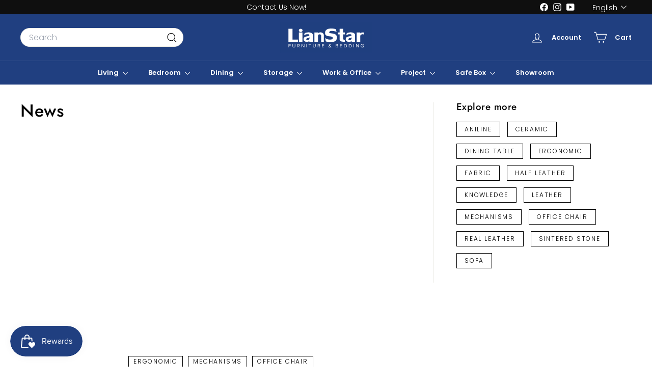

--- FILE ---
content_type: application/x-javascript; charset=utf-8
request_url: https://bundler.nice-team.net/app/shop/status/lian-star.myshopify.com.js?1768688897
body_size: -176
content:
var bundler_settings_updated='1678587518';